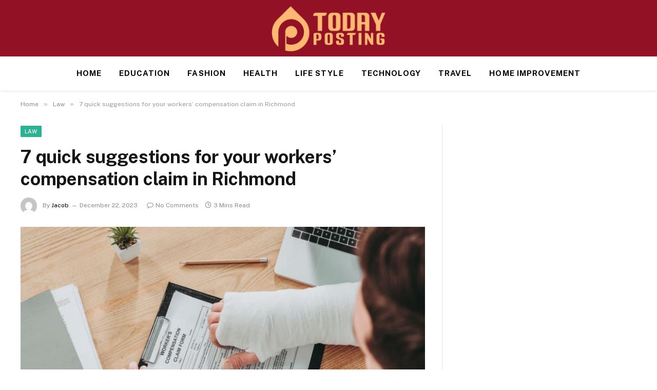

--- FILE ---
content_type: text/html; charset=UTF-8
request_url: https://todayposting.net/7-quick-suggestions-for-your-workers-compensation-claim-in-richmond/
body_size: 10594
content:

<!DOCTYPE html>
<html lang="en-US" prefix="og: https://ogp.me/ns#" class="s-light site-s-light">

<head>

	<meta charset="UTF-8" />
	<meta name="viewport" content="width=device-width, initial-scale=1" />
	
<!-- Search Engine Optimization by Rank Math - https://rankmath.com/ -->
<title>7 quick suggestions for your workers’ compensation claim in Richmond - Todayposting.net</title><link rel="preload" as="image" imagesrcset="https://todayposting.net/wp-content/uploads/2023/12/7-quick-suggestions-for-your-workers-compensation-claim-in-Richmond.jpg 800w, https://todayposting.net/wp-content/uploads/2023/12/7-quick-suggestions-for-your-workers-compensation-claim-in-Richmond-300x188.jpg 300w, https://todayposting.net/wp-content/uploads/2023/12/7-quick-suggestions-for-your-workers-compensation-claim-in-Richmond-768x480.jpg 768w, https://todayposting.net/wp-content/uploads/2023/12/7-quick-suggestions-for-your-workers-compensation-claim-in-Richmond-150x94.jpg 150w, https://todayposting.net/wp-content/uploads/2023/12/7-quick-suggestions-for-your-workers-compensation-claim-in-Richmond-450x281.jpg 450w" imagesizes="(max-width: 788px) 100vw, 788px" /><link rel="preload" as="font" href="https://todayposting.net/wp-content/themes/smart-mag/css/icons/fonts/ts-icons.woff2?v2.7" type="font/woff2" crossorigin="anonymous" />
<meta name="description" content="An on-the-job injury in Richmond can keep you from work for weeks or months. Expectedly, medical care expenses and wage losses will pile up quickly."/>
<meta name="robots" content="follow, index, max-snippet:-1, max-video-preview:-1, max-image-preview:large"/>
<link rel="canonical" href="https://todayposting.net/7-quick-suggestions-for-your-workers-compensation-claim-in-richmond/" />
<meta property="og:locale" content="en_US" />
<meta property="og:type" content="article" />
<meta property="og:title" content="7 quick suggestions for your workers’ compensation claim in Richmond - Todayposting.net" />
<meta property="og:description" content="An on-the-job injury in Richmond can keep you from work for weeks or months. Expectedly, medical care expenses and wage losses will pile up quickly." />
<meta property="og:url" content="https://todayposting.net/7-quick-suggestions-for-your-workers-compensation-claim-in-richmond/" />
<meta property="og:site_name" content="Todayposting.net" />
<meta property="article:section" content="Law" />
<meta property="og:image" content="https://todayposting.net/wp-content/uploads/2023/12/7-quick-suggestions-for-your-workers-compensation-claim-in-Richmond.jpg" />
<meta property="og:image:secure_url" content="https://todayposting.net/wp-content/uploads/2023/12/7-quick-suggestions-for-your-workers-compensation-claim-in-Richmond.jpg" />
<meta property="og:image:width" content="800" />
<meta property="og:image:height" content="500" />
<meta property="og:image:alt" content="7 quick suggestions for your workers’ compensation claim in Richmond" />
<meta property="og:image:type" content="image/jpeg" />
<meta property="article:published_time" content="2023-12-22T18:54:26+06:00" />
<meta name="twitter:card" content="summary_large_image" />
<meta name="twitter:title" content="7 quick suggestions for your workers’ compensation claim in Richmond - Todayposting.net" />
<meta name="twitter:description" content="An on-the-job injury in Richmond can keep you from work for weeks or months. Expectedly, medical care expenses and wage losses will pile up quickly." />
<meta name="twitter:site" content="@musa" />
<meta name="twitter:creator" content="@musa" />
<meta name="twitter:image" content="https://todayposting.net/wp-content/uploads/2023/12/7-quick-suggestions-for-your-workers-compensation-claim-in-Richmond.jpg" />
<meta name="twitter:label1" content="Written by" />
<meta name="twitter:data1" content="Jacob" />
<meta name="twitter:label2" content="Time to read" />
<meta name="twitter:data2" content="2 minutes" />
<script type="application/ld+json" class="rank-math-schema">{"@context":"https://schema.org","@graph":[{"@type":["Person","Organization"],"@id":"https://todayposting.net/#person","name":"todayposting.net","sameAs":["https://twitter.com/musa"]},{"@type":"WebSite","@id":"https://todayposting.net/#website","url":"https://todayposting.net","name":"todayposting.net","publisher":{"@id":"https://todayposting.net/#person"},"inLanguage":"en-US"},{"@type":"ImageObject","@id":"https://todayposting.net/wp-content/uploads/2023/12/7-quick-suggestions-for-your-workers-compensation-claim-in-Richmond.jpg","url":"https://todayposting.net/wp-content/uploads/2023/12/7-quick-suggestions-for-your-workers-compensation-claim-in-Richmond.jpg","width":"800","height":"500","inLanguage":"en-US"},{"@type":"WebPage","@id":"https://todayposting.net/7-quick-suggestions-for-your-workers-compensation-claim-in-richmond/#webpage","url":"https://todayposting.net/7-quick-suggestions-for-your-workers-compensation-claim-in-richmond/","name":"7 quick suggestions for your workers\u2019 compensation claim in Richmond - Todayposting.net","datePublished":"2023-12-22T18:54:26+06:00","dateModified":"2023-12-22T18:54:26+06:00","isPartOf":{"@id":"https://todayposting.net/#website"},"primaryImageOfPage":{"@id":"https://todayposting.net/wp-content/uploads/2023/12/7-quick-suggestions-for-your-workers-compensation-claim-in-Richmond.jpg"},"inLanguage":"en-US"},{"@type":"Person","@id":"https://todayposting.net/author/blaise/","name":"Jacob","url":"https://todayposting.net/author/blaise/","image":{"@type":"ImageObject","@id":"https://secure.gravatar.com/avatar/6a079dc3a6606996a55fcb46ecd25d1338fc3c9c0c35c257e9f6fce26a37eaa5?s=96&amp;d=mm&amp;r=g","url":"https://secure.gravatar.com/avatar/6a079dc3a6606996a55fcb46ecd25d1338fc3c9c0c35c257e9f6fce26a37eaa5?s=96&amp;d=mm&amp;r=g","caption":"Jacob","inLanguage":"en-US"},"sameAs":["https://todayposting.net"]},{"@type":"BlogPosting","headline":"7 quick suggestions for your workers\u2019 compensation claim in Richmond - Todayposting.net","datePublished":"2023-12-22T18:54:26+06:00","dateModified":"2023-12-22T18:54:26+06:00","articleSection":"Law","author":{"@id":"https://todayposting.net/author/blaise/","name":"Jacob"},"publisher":{"@id":"https://todayposting.net/#person"},"description":"An on-the-job injury in Richmond can keep you from work for weeks or months. Expectedly, medical care expenses and wage losses will pile up quickly.","name":"7 quick suggestions for your workers\u2019 compensation claim in Richmond - Todayposting.net","@id":"https://todayposting.net/7-quick-suggestions-for-your-workers-compensation-claim-in-richmond/#richSnippet","isPartOf":{"@id":"https://todayposting.net/7-quick-suggestions-for-your-workers-compensation-claim-in-richmond/#webpage"},"image":{"@id":"https://todayposting.net/wp-content/uploads/2023/12/7-quick-suggestions-for-your-workers-compensation-claim-in-Richmond.jpg"},"inLanguage":"en-US","mainEntityOfPage":{"@id":"https://todayposting.net/7-quick-suggestions-for-your-workers-compensation-claim-in-richmond/#webpage"}}]}</script>
<!-- /Rank Math WordPress SEO plugin -->

<link rel='dns-prefetch' href='//fonts.googleapis.com' />
<link rel="alternate" type="application/rss+xml" title="Todayposting.net &raquo; Feed" href="https://todayposting.net/feed/" />
<link rel="alternate" type="application/rss+xml" title="Todayposting.net &raquo; Comments Feed" href="https://todayposting.net/comments/feed/" />
<link rel="alternate" type="application/rss+xml" title="Todayposting.net &raquo; 7 quick suggestions for your workers’ compensation claim in Richmond Comments Feed" href="https://todayposting.net/7-quick-suggestions-for-your-workers-compensation-claim-in-richmond/feed/" />
<link rel="alternate" title="oEmbed (JSON)" type="application/json+oembed" href="https://todayposting.net/wp-json/oembed/1.0/embed?url=https%3A%2F%2Ftodayposting.net%2F7-quick-suggestions-for-your-workers-compensation-claim-in-richmond%2F" />
<link rel="alternate" title="oEmbed (XML)" type="text/xml+oembed" href="https://todayposting.net/wp-json/oembed/1.0/embed?url=https%3A%2F%2Ftodayposting.net%2F7-quick-suggestions-for-your-workers-compensation-claim-in-richmond%2F&#038;format=xml" />
<style id='wp-img-auto-sizes-contain-inline-css' type='text/css'>
img:is([sizes=auto i],[sizes^="auto," i]){contain-intrinsic-size:3000px 1500px}
/*# sourceURL=wp-img-auto-sizes-contain-inline-css */
</style>
<style id='wp-emoji-styles-inline-css' type='text/css'>

	img.wp-smiley, img.emoji {
		display: inline !important;
		border: none !important;
		box-shadow: none !important;
		height: 1em !important;
		width: 1em !important;
		margin: 0 0.07em !important;
		vertical-align: -0.1em !important;
		background: none !important;
		padding: 0 !important;
	}
/*# sourceURL=wp-emoji-styles-inline-css */
</style>
<link rel='stylesheet' id='wp-block-library-css' href='https://todayposting.net/wp-includes/css/dist/block-library/style.min.css?ver=6.9' type='text/css' media='all' />
<style id='global-styles-inline-css' type='text/css'>
:root{--wp--preset--aspect-ratio--square: 1;--wp--preset--aspect-ratio--4-3: 4/3;--wp--preset--aspect-ratio--3-4: 3/4;--wp--preset--aspect-ratio--3-2: 3/2;--wp--preset--aspect-ratio--2-3: 2/3;--wp--preset--aspect-ratio--16-9: 16/9;--wp--preset--aspect-ratio--9-16: 9/16;--wp--preset--color--black: #000000;--wp--preset--color--cyan-bluish-gray: #abb8c3;--wp--preset--color--white: #ffffff;--wp--preset--color--pale-pink: #f78da7;--wp--preset--color--vivid-red: #cf2e2e;--wp--preset--color--luminous-vivid-orange: #ff6900;--wp--preset--color--luminous-vivid-amber: #fcb900;--wp--preset--color--light-green-cyan: #7bdcb5;--wp--preset--color--vivid-green-cyan: #00d084;--wp--preset--color--pale-cyan-blue: #8ed1fc;--wp--preset--color--vivid-cyan-blue: #0693e3;--wp--preset--color--vivid-purple: #9b51e0;--wp--preset--gradient--vivid-cyan-blue-to-vivid-purple: linear-gradient(135deg,rgb(6,147,227) 0%,rgb(155,81,224) 100%);--wp--preset--gradient--light-green-cyan-to-vivid-green-cyan: linear-gradient(135deg,rgb(122,220,180) 0%,rgb(0,208,130) 100%);--wp--preset--gradient--luminous-vivid-amber-to-luminous-vivid-orange: linear-gradient(135deg,rgb(252,185,0) 0%,rgb(255,105,0) 100%);--wp--preset--gradient--luminous-vivid-orange-to-vivid-red: linear-gradient(135deg,rgb(255,105,0) 0%,rgb(207,46,46) 100%);--wp--preset--gradient--very-light-gray-to-cyan-bluish-gray: linear-gradient(135deg,rgb(238,238,238) 0%,rgb(169,184,195) 100%);--wp--preset--gradient--cool-to-warm-spectrum: linear-gradient(135deg,rgb(74,234,220) 0%,rgb(151,120,209) 20%,rgb(207,42,186) 40%,rgb(238,44,130) 60%,rgb(251,105,98) 80%,rgb(254,248,76) 100%);--wp--preset--gradient--blush-light-purple: linear-gradient(135deg,rgb(255,206,236) 0%,rgb(152,150,240) 100%);--wp--preset--gradient--blush-bordeaux: linear-gradient(135deg,rgb(254,205,165) 0%,rgb(254,45,45) 50%,rgb(107,0,62) 100%);--wp--preset--gradient--luminous-dusk: linear-gradient(135deg,rgb(255,203,112) 0%,rgb(199,81,192) 50%,rgb(65,88,208) 100%);--wp--preset--gradient--pale-ocean: linear-gradient(135deg,rgb(255,245,203) 0%,rgb(182,227,212) 50%,rgb(51,167,181) 100%);--wp--preset--gradient--electric-grass: linear-gradient(135deg,rgb(202,248,128) 0%,rgb(113,206,126) 100%);--wp--preset--gradient--midnight: linear-gradient(135deg,rgb(2,3,129) 0%,rgb(40,116,252) 100%);--wp--preset--font-size--small: 13px;--wp--preset--font-size--medium: 20px;--wp--preset--font-size--large: 36px;--wp--preset--font-size--x-large: 42px;--wp--preset--spacing--20: 0.44rem;--wp--preset--spacing--30: 0.67rem;--wp--preset--spacing--40: 1rem;--wp--preset--spacing--50: 1.5rem;--wp--preset--spacing--60: 2.25rem;--wp--preset--spacing--70: 3.38rem;--wp--preset--spacing--80: 5.06rem;--wp--preset--shadow--natural: 6px 6px 9px rgba(0, 0, 0, 0.2);--wp--preset--shadow--deep: 12px 12px 50px rgba(0, 0, 0, 0.4);--wp--preset--shadow--sharp: 6px 6px 0px rgba(0, 0, 0, 0.2);--wp--preset--shadow--outlined: 6px 6px 0px -3px rgb(255, 255, 255), 6px 6px rgb(0, 0, 0);--wp--preset--shadow--crisp: 6px 6px 0px rgb(0, 0, 0);}:where(.is-layout-flex){gap: 0.5em;}:where(.is-layout-grid){gap: 0.5em;}body .is-layout-flex{display: flex;}.is-layout-flex{flex-wrap: wrap;align-items: center;}.is-layout-flex > :is(*, div){margin: 0;}body .is-layout-grid{display: grid;}.is-layout-grid > :is(*, div){margin: 0;}:where(.wp-block-columns.is-layout-flex){gap: 2em;}:where(.wp-block-columns.is-layout-grid){gap: 2em;}:where(.wp-block-post-template.is-layout-flex){gap: 1.25em;}:where(.wp-block-post-template.is-layout-grid){gap: 1.25em;}.has-black-color{color: var(--wp--preset--color--black) !important;}.has-cyan-bluish-gray-color{color: var(--wp--preset--color--cyan-bluish-gray) !important;}.has-white-color{color: var(--wp--preset--color--white) !important;}.has-pale-pink-color{color: var(--wp--preset--color--pale-pink) !important;}.has-vivid-red-color{color: var(--wp--preset--color--vivid-red) !important;}.has-luminous-vivid-orange-color{color: var(--wp--preset--color--luminous-vivid-orange) !important;}.has-luminous-vivid-amber-color{color: var(--wp--preset--color--luminous-vivid-amber) !important;}.has-light-green-cyan-color{color: var(--wp--preset--color--light-green-cyan) !important;}.has-vivid-green-cyan-color{color: var(--wp--preset--color--vivid-green-cyan) !important;}.has-pale-cyan-blue-color{color: var(--wp--preset--color--pale-cyan-blue) !important;}.has-vivid-cyan-blue-color{color: var(--wp--preset--color--vivid-cyan-blue) !important;}.has-vivid-purple-color{color: var(--wp--preset--color--vivid-purple) !important;}.has-black-background-color{background-color: var(--wp--preset--color--black) !important;}.has-cyan-bluish-gray-background-color{background-color: var(--wp--preset--color--cyan-bluish-gray) !important;}.has-white-background-color{background-color: var(--wp--preset--color--white) !important;}.has-pale-pink-background-color{background-color: var(--wp--preset--color--pale-pink) !important;}.has-vivid-red-background-color{background-color: var(--wp--preset--color--vivid-red) !important;}.has-luminous-vivid-orange-background-color{background-color: var(--wp--preset--color--luminous-vivid-orange) !important;}.has-luminous-vivid-amber-background-color{background-color: var(--wp--preset--color--luminous-vivid-amber) !important;}.has-light-green-cyan-background-color{background-color: var(--wp--preset--color--light-green-cyan) !important;}.has-vivid-green-cyan-background-color{background-color: var(--wp--preset--color--vivid-green-cyan) !important;}.has-pale-cyan-blue-background-color{background-color: var(--wp--preset--color--pale-cyan-blue) !important;}.has-vivid-cyan-blue-background-color{background-color: var(--wp--preset--color--vivid-cyan-blue) !important;}.has-vivid-purple-background-color{background-color: var(--wp--preset--color--vivid-purple) !important;}.has-black-border-color{border-color: var(--wp--preset--color--black) !important;}.has-cyan-bluish-gray-border-color{border-color: var(--wp--preset--color--cyan-bluish-gray) !important;}.has-white-border-color{border-color: var(--wp--preset--color--white) !important;}.has-pale-pink-border-color{border-color: var(--wp--preset--color--pale-pink) !important;}.has-vivid-red-border-color{border-color: var(--wp--preset--color--vivid-red) !important;}.has-luminous-vivid-orange-border-color{border-color: var(--wp--preset--color--luminous-vivid-orange) !important;}.has-luminous-vivid-amber-border-color{border-color: var(--wp--preset--color--luminous-vivid-amber) !important;}.has-light-green-cyan-border-color{border-color: var(--wp--preset--color--light-green-cyan) !important;}.has-vivid-green-cyan-border-color{border-color: var(--wp--preset--color--vivid-green-cyan) !important;}.has-pale-cyan-blue-border-color{border-color: var(--wp--preset--color--pale-cyan-blue) !important;}.has-vivid-cyan-blue-border-color{border-color: var(--wp--preset--color--vivid-cyan-blue) !important;}.has-vivid-purple-border-color{border-color: var(--wp--preset--color--vivid-purple) !important;}.has-vivid-cyan-blue-to-vivid-purple-gradient-background{background: var(--wp--preset--gradient--vivid-cyan-blue-to-vivid-purple) !important;}.has-light-green-cyan-to-vivid-green-cyan-gradient-background{background: var(--wp--preset--gradient--light-green-cyan-to-vivid-green-cyan) !important;}.has-luminous-vivid-amber-to-luminous-vivid-orange-gradient-background{background: var(--wp--preset--gradient--luminous-vivid-amber-to-luminous-vivid-orange) !important;}.has-luminous-vivid-orange-to-vivid-red-gradient-background{background: var(--wp--preset--gradient--luminous-vivid-orange-to-vivid-red) !important;}.has-very-light-gray-to-cyan-bluish-gray-gradient-background{background: var(--wp--preset--gradient--very-light-gray-to-cyan-bluish-gray) !important;}.has-cool-to-warm-spectrum-gradient-background{background: var(--wp--preset--gradient--cool-to-warm-spectrum) !important;}.has-blush-light-purple-gradient-background{background: var(--wp--preset--gradient--blush-light-purple) !important;}.has-blush-bordeaux-gradient-background{background: var(--wp--preset--gradient--blush-bordeaux) !important;}.has-luminous-dusk-gradient-background{background: var(--wp--preset--gradient--luminous-dusk) !important;}.has-pale-ocean-gradient-background{background: var(--wp--preset--gradient--pale-ocean) !important;}.has-electric-grass-gradient-background{background: var(--wp--preset--gradient--electric-grass) !important;}.has-midnight-gradient-background{background: var(--wp--preset--gradient--midnight) !important;}.has-small-font-size{font-size: var(--wp--preset--font-size--small) !important;}.has-medium-font-size{font-size: var(--wp--preset--font-size--medium) !important;}.has-large-font-size{font-size: var(--wp--preset--font-size--large) !important;}.has-x-large-font-size{font-size: var(--wp--preset--font-size--x-large) !important;}
/*# sourceURL=global-styles-inline-css */
</style>

<style id='classic-theme-styles-inline-css' type='text/css'>
/*! This file is auto-generated */
.wp-block-button__link{color:#fff;background-color:#32373c;border-radius:9999px;box-shadow:none;text-decoration:none;padding:calc(.667em + 2px) calc(1.333em + 2px);font-size:1.125em}.wp-block-file__button{background:#32373c;color:#fff;text-decoration:none}
/*# sourceURL=/wp-includes/css/classic-themes.min.css */
</style>
<link rel='stylesheet' id='smartmag-core-css' href='https://todayposting.net/wp-content/themes/smart-mag/style.css?ver=9.5.0' type='text/css' media='all' />
<style id='smartmag-core-inline-css' type='text/css'>
.smart-head-main { --c-shadow: rgba(10,0,0,0.06); }
.smart-head-main .smart-head-mid { background-color: #921125; }
.s-dark .smart-head-main .smart-head-mid,
.smart-head-main .s-dark.smart-head-mid { background-color: #921125; }
.smart-head-main .smart-head-bot { --head-h: 66px; border-bottom-width: 1px; }
.navigation-main .menu > li > a { font-size: 15px; font-weight: bold; letter-spacing: 0.07em; }
.s-light .navigation-main { --c-nav: #020202; }
.s-light .navigation { --c-nav-blip: #565656; }
.smart-head-mobile .smart-head-mid { background-color: #921125; border-bottom-width: 0px; }
.mobile-menu { text-transform: uppercase; letter-spacing: .05em; }
.smart-head-main .spc-social { --c-spc-social: #020202; }
.s-dark .smart-head-main .spc-social,
.smart-head-main .s-dark .spc-social { --c-spc-social: rgba(255,255,255,0.9); --c-spc-social-hov: #e5e5e5; }
.smart-head-main { --c-search-icon: #ffffff; }
.smart-head .ts-button1 { font-size: 13px; letter-spacing: 0.13em; }
.s-dark .smart-head .ts-button1,
.smart-head .s-dark .ts-button1 { background-color: rgba(255,255,255,0.15); }
.lower-footer { color: #ffffff; }
.s-dark .lower-footer { color: #ffffff; }
@media (min-width: 940px) and (max-width: 1200px) { .navigation-main .menu > li > a { font-size: calc(10px + (15px - 10px) * .7); } }


/*# sourceURL=smartmag-core-inline-css */
</style>
<link rel='stylesheet' id='smartmag-fonts-css' href='https://fonts.googleapis.com/css?family=Public+Sans%3A400%2C400i%2C500%2C600%2C700' type='text/css' media='all' />
<link rel='stylesheet' id='smartmag-magnific-popup-css' href='https://todayposting.net/wp-content/themes/smart-mag/css/lightbox.css?ver=9.5.0' type='text/css' media='all' />
<link rel='stylesheet' id='smartmag-icons-css' href='https://todayposting.net/wp-content/themes/smart-mag/css/icons/icons.css?ver=9.5.0' type='text/css' media='all' />
<script type="text/javascript" src="https://todayposting.net/wp-includes/js/jquery/jquery.min.js?ver=3.7.1" id="jquery-core-js"></script>
<script type="text/javascript" src="https://todayposting.net/wp-includes/js/jquery/jquery-migrate.min.js?ver=3.4.1" id="jquery-migrate-js"></script>
<link rel="https://api.w.org/" href="https://todayposting.net/wp-json/" /><link rel="alternate" title="JSON" type="application/json" href="https://todayposting.net/wp-json/wp/v2/posts/1545" /><link rel="EditURI" type="application/rsd+xml" title="RSD" href="https://todayposting.net/xmlrpc.php?rsd" />
<meta name="generator" content="WordPress 6.9" />
<link rel='shortlink' href='https://todayposting.net/?p=1545' />

		<script>
		var BunyadSchemeKey = 'bunyad-scheme';
		(() => {
			const d = document.documentElement;
			const c = d.classList;
			var scheme = localStorage.getItem(BunyadSchemeKey);
			
			if (scheme) {
				d.dataset.origClass = c;
				scheme === 'dark' ? c.remove('s-light', 'site-s-light') : c.remove('s-dark', 'site-s-dark');
				c.add('site-s-' + scheme, 's-' + scheme);
			}
		})();
		</script>
		<meta name="generator" content="Elementor 3.19.2; features: e_optimized_assets_loading, e_optimized_css_loading, additional_custom_breakpoints, block_editor_assets_optimize, e_image_loading_optimization; settings: css_print_method-external, google_font-enabled, font_display-swap">


</head>

<body class="wp-singular post-template-default single single-post postid-1545 single-format-standard wp-theme-smart-mag right-sidebar post-layout-modern post-cat-19 has-lb has-lb-sm has-sb-sep layout-normal elementor-default elementor-kit-419">



<div class="main-wrap">

	
<div class="off-canvas-backdrop"></div>
<div class="mobile-menu-container off-canvas s-dark" id="off-canvas">

	<div class="off-canvas-head">
		<a href="#" class="close">
			<span class="visuallyhidden">Close Menu</span>
			<i class="tsi tsi-times"></i>
		</a>

		<div class="ts-logo">
					</div>
	</div>

	<div class="off-canvas-content">

					<ul class="mobile-menu"></ul>
		
		
		
		<div class="spc-social-block spc-social spc-social-b smart-head-social">
		
			
				<a href="#" class="link service s-facebook" target="_blank" rel="nofollow noopener">
					<i class="icon tsi tsi-facebook"></i>					<span class="visuallyhidden">Facebook</span>
				</a>
									
			
				<a href="#" class="link service s-twitter" target="_blank" rel="nofollow noopener">
					<i class="icon tsi tsi-twitter"></i>					<span class="visuallyhidden">X (Twitter)</span>
				</a>
									
			
				<a href="#" class="link service s-instagram" target="_blank" rel="nofollow noopener">
					<i class="icon tsi tsi-instagram"></i>					<span class="visuallyhidden">Instagram</span>
				</a>
									
			
		</div>

		
	</div>

</div>
<div class="smart-head smart-head-b smart-head-main" id="smart-head" data-sticky="auto" data-sticky-type="smart" data-sticky-full>
	
	<div class="smart-head-row smart-head-mid smart-head-row-3 s-dark smart-head-row-full">

		<div class="inner wrap">

							
				<div class="items items-left empty">
								</div>

							
				<div class="items items-center ">
					<a href="https://todayposting.net/" title="Todayposting.net" rel="home" class="logo-link ts-logo logo-is-image">
		<span>
			
				
					<img src="https://todayposting.net/wp-content/uploads/2022/05/todayposting.net_.png" class="logo-image" alt="Todayposting.net" width="238" height="96"/>
									 
					</span>
	</a>				</div>

							
				<div class="items items-right ">
								</div>

						
		</div>
	</div>

	
	<div class="smart-head-row smart-head-bot smart-head-row-3 is-light has-center-nav smart-head-row-full">

		<div class="inner wrap">

							
				<div class="items items-left empty">
								</div>

							
				<div class="items items-center ">
					<div class="nav-wrap">
		<nav class="navigation navigation-main nav-hov-a">
			<ul id="menu-header" class="menu"><li id="menu-item-121" class="menu-item menu-item-type-custom menu-item-object-custom menu-item-home menu-item-121"><a href="https://todayposting.net/">Home</a></li>
<li id="menu-item-124" class="menu-item menu-item-type-taxonomy menu-item-object-category menu-cat-11 menu-item-124"><a href="https://todayposting.net/category/education/">Education</a></li>
<li id="menu-item-125" class="menu-item menu-item-type-taxonomy menu-item-object-category menu-cat-13 menu-item-125"><a href="https://todayposting.net/category/fashion/">Fashion</a></li>
<li id="menu-item-126" class="menu-item menu-item-type-taxonomy menu-item-object-category menu-cat-16 menu-item-126"><a href="https://todayposting.net/category/health/">Health</a></li>
<li id="menu-item-127" class="menu-item menu-item-type-taxonomy menu-item-object-category menu-cat-20 menu-item-127"><a href="https://todayposting.net/category/life-style/">Life Style</a></li>
<li id="menu-item-130" class="menu-item menu-item-type-taxonomy menu-item-object-category menu-cat-29 menu-item-130"><a href="https://todayposting.net/category/technology/">Technology</a></li>
<li id="menu-item-131" class="menu-item menu-item-type-taxonomy menu-item-object-category menu-cat-31 menu-item-131"><a href="https://todayposting.net/category/travel/">Travel</a></li>
<li id="menu-item-1497" class="menu-item menu-item-type-taxonomy menu-item-object-category menu-cat-18 menu-item-1497"><a href="https://todayposting.net/category/home-improvement/">Home Improvement</a></li>
</ul>		</nav>
	</div>
				</div>

							
				<div class="items items-right ">
				

	<a href="#" class="search-icon has-icon-only is-icon" title="Search">
		<i class="tsi tsi-search"></i>
	</a>

				</div>

						
		</div>
	</div>

	</div>
<div class="smart-head smart-head-a smart-head-mobile" id="smart-head-mobile" data-sticky="mid" data-sticky-type="smart" data-sticky-full>
	
	<div class="smart-head-row smart-head-mid smart-head-row-3 s-dark smart-head-row-full">

		<div class="inner wrap">

							
				<div class="items items-left ">
				
<button class="offcanvas-toggle has-icon" type="button" aria-label="Menu">
	<span class="hamburger-icon hamburger-icon-a">
		<span class="inner"></span>
	</span>
</button>				</div>

							
				<div class="items items-center ">
					<a href="https://todayposting.net/" title="Todayposting.net" rel="home" class="logo-link ts-logo logo-is-image">
		<span>
			
				
					<img src="https://todayposting.net/wp-content/uploads/2022/05/todayposting.net_.png" class="logo-image" alt="Todayposting.net" width="238" height="96"/>
									 
					</span>
	</a>				</div>

							
				<div class="items items-right ">
				

	<a href="#" class="search-icon has-icon-only is-icon" title="Search">
		<i class="tsi tsi-search"></i>
	</a>

				</div>

						
		</div>
	</div>

	</div>
<nav class="breadcrumbs is-full-width breadcrumbs-a" id="breadcrumb"><div class="inner ts-contain "><span><a href="https://todayposting.net/"><span>Home</span></a></span><span class="delim">&raquo;</span><span><a href="https://todayposting.net/category/law/"><span>Law</span></a></span><span class="delim">&raquo;</span><span class="current">7 quick suggestions for your workers’ compensation claim in Richmond</span></div></nav>
<div class="main ts-contain cf right-sidebar">
	
		

<div class="ts-row">
	<div class="col-8 main-content s-post-contain">

					<div class="the-post-header s-head-modern s-head-modern-a">
	<div class="post-meta post-meta-a post-meta-left post-meta-single has-below"><div class="post-meta-items meta-above"><span class="meta-item cat-labels">
						
						<a href="https://todayposting.net/category/law/" class="category term-color-19" rel="category">Law</a>
					</span>
					</div><h1 class="is-title post-title">7 quick suggestions for your workers’ compensation claim in Richmond</h1><div class="post-meta-items meta-below has-author-img"><span class="meta-item post-author has-img"><img alt='Jacob' src='https://secure.gravatar.com/avatar/6a079dc3a6606996a55fcb46ecd25d1338fc3c9c0c35c257e9f6fce26a37eaa5?s=32&#038;d=mm&#038;r=g' srcset='https://secure.gravatar.com/avatar/6a079dc3a6606996a55fcb46ecd25d1338fc3c9c0c35c257e9f6fce26a37eaa5?s=64&#038;d=mm&#038;r=g 2x' class='avatar avatar-32 photo' height='32' width='32' decoding='async'/><span class="by">By</span> <a href="https://todayposting.net/author/blaise/" title="Posts by Jacob" rel="author">Jacob</a></span><span class="meta-item has-next-icon date"><time class="post-date" datetime="2023-12-22T18:54:26+06:00">December 22, 2023</time></span><span class="has-next-icon meta-item comments has-icon"><a href="https://todayposting.net/7-quick-suggestions-for-your-workers-compensation-claim-in-richmond/#respond"><i class="tsi tsi-comment-o"></i>No Comments</a></span><span class="meta-item read-time has-icon"><i class="tsi tsi-clock"></i>3 Mins Read</span></div></div>	
	
</div>		
					<div class="single-featured">	
	<div class="featured">
				
			<a href="https://todayposting.net/wp-content/uploads/2023/12/7-quick-suggestions-for-your-workers-compensation-claim-in-Richmond.jpg" class="image-link media-ratio ar-bunyad-main" title="7 quick suggestions for your workers’ compensation claim in Richmond"><img fetchpriority="high" width="788" height="515" src="https://todayposting.net/wp-content/uploads/2023/12/7-quick-suggestions-for-your-workers-compensation-claim-in-Richmond.jpg" class="attachment-bunyad-main size-bunyad-main no-lazy skip-lazy wp-post-image" alt="" sizes="(max-width: 788px) 100vw, 788px" title="7 quick suggestions for your workers’ compensation claim in Richmond" decoding="async" srcset="https://todayposting.net/wp-content/uploads/2023/12/7-quick-suggestions-for-your-workers-compensation-claim-in-Richmond.jpg 800w, https://todayposting.net/wp-content/uploads/2023/12/7-quick-suggestions-for-your-workers-compensation-claim-in-Richmond-300x188.jpg 300w, https://todayposting.net/wp-content/uploads/2023/12/7-quick-suggestions-for-your-workers-compensation-claim-in-Richmond-768x480.jpg 768w, https://todayposting.net/wp-content/uploads/2023/12/7-quick-suggestions-for-your-workers-compensation-claim-in-Richmond-150x94.jpg 150w, https://todayposting.net/wp-content/uploads/2023/12/7-quick-suggestions-for-your-workers-compensation-claim-in-Richmond-450x281.jpg 450w" /></a>		
						
			</div>

	</div>
		
		<div class="the-post s-post-modern">

			<article id="post-1545" class="post-1545 post type-post status-publish format-standard has-post-thumbnail category-law">
				
<div class="post-content-wrap">
	
	<div class="post-content cf entry-content content-spacious">

		
				
		<p><span style="font-weight: 400;">An on-the-job injury in Richmond can keep you from work for weeks or months. Expectedly, medical care expenses and wage losses will pile up quickly. Thankfully, you can file a workers’ compensation claim to seek benefits. The workers’ compensation system doesn’t require injured workers to prove the fault of respective employers to recover compensation. However, they cannot sue their employers for negligence either. You should </span><a href="https://www.injuredworkerslawfirm.com/locations/richmond-workers-compensation-lawyers/" rel="noopener"><b>get legal advice</b></a><span style="font-weight: 400;"> if you don’t understand the process. In this post, we have seven quick suggestions to deal with your claim.</span></p>
<ol>
<li style="font-weight: 400;" aria-level="1"><span style="font-weight: 400;">Get prompt medical care: No matter the circumstances, you have the right to see a doctor. You should seek immediate treatment and must keep up with the follow-up care. If your doctor wants you to rest and stay away from work, listen to them.</span></li>
<li style="font-weight: 400;" aria-level="1"><span style="font-weight: 400;">Don’t delay informing your employer: Your workers’ compensation claim is also largely dependent on what you do after the injury. You have the duty to inform your employer, and it is always better to do so in writing without delay. Virginia laws give you 30 days, but experts advise on acting as soon as possible.</span></li>
<li style="font-weight: 400;" aria-level="1"><span style="font-weight: 400;">Keep all records and notes: Ensure you have a file for all your medical treatment details, payments, bills, and everything else, including procedures recommended by the physician. Medical documentation is critical for your claim and will help your lawyer.</span></li>
<li style="font-weight: 400;" aria-level="1"><span style="font-weight: 400;">Take pictures: From the day you are injured to the weeks through the recovery, you must take pictures and videos of your visible injuries. This is evidence that you were hurt at work and required time to heal. Your lawyer will eventually rely on that information to build the case.</span></li>
<li style="font-weight: 400;" aria-level="1"><span style="font-weight: 400;">Find a competent lawyer: You need an attorney specializing in personal injury law. Ensure the lawyer deals with workers’ compensation claims and largely works for injured workers. There shouldn’t be a conflict of interest. You can also check the track record of the lawyer.</span></li>
<li style="font-weight: 400;" aria-level="1"><span style="font-weight: 400;">Keep up with the deadline: You have two years to file a workers’ compensation claim according to Virginia’s statute of limitations. Your lawyer will keep up with the timeline but always ask questions about what you can do next, especially if your claim is denied.</span></li>
<li style="font-weight: 400;" aria-level="1"><span style="font-weight: 400;">Watch out for your employer’s behavior: Your employer cannot discriminate or retaliate against you for filing a workers’ compensation claim. While you cannot blame them for the accident, they cannot treat you differently for your injury. Talk to your lawyer if that happens.</span></li>
</ol>
<p><span style="font-weight: 400;">Find a local lawyer in Richmond now!</span></p>

				
		
		
		
	</div>
</div>
	
			</article>

			


	<div class="author-box">
			<section class="author-info">
	
		<img alt='' src='https://secure.gravatar.com/avatar/6a079dc3a6606996a55fcb46ecd25d1338fc3c9c0c35c257e9f6fce26a37eaa5?s=95&#038;d=mm&#038;r=g' srcset='https://secure.gravatar.com/avatar/6a079dc3a6606996a55fcb46ecd25d1338fc3c9c0c35c257e9f6fce26a37eaa5?s=190&#038;d=mm&#038;r=g 2x' class='avatar avatar-95 photo' height='95' width='95' decoding='async'/>		
		<div class="description">
			<a href="https://todayposting.net/author/blaise/" title="Posts by Jacob" rel="author">Jacob</a>			
			<ul class="social-icons">
							
				<li>
					<a href="https://todayposting.net" class="icon tsi tsi-home" title="Website"> 
						<span class="visuallyhidden">Website</span></a>				
				</li>
				
				
						</ul>
			
			<p class="bio"></p>
		</div>
		
	</section>	</div>

			
			<div class="comments">
				
	

	

	<div id="comments" class="comments-area ">

		
	
		<div id="respond" class="comment-respond">
		<h3 id="reply-title" class="comment-reply-title"><span class="heading">Leave A Reply</span> <small><a rel="nofollow" id="cancel-comment-reply-link" href="/7-quick-suggestions-for-your-workers-compensation-claim-in-richmond/#respond" style="display:none;">Cancel Reply</a></small></h3><p class="must-log-in">You must be <a href="https://todayposting.net/awewd/?redirect_to=https%3A%2F%2Ftodayposting.net%2F7-quick-suggestions-for-your-workers-compensation-claim-in-richmond%2F">logged in</a> to post a comment.</p>	</div><!-- #respond -->
	
	</div><!-- #comments -->
			</div>

		</div>
	</div>
	
			
	
	<aside class="col-4 main-sidebar has-sep" data-sticky="1">
	
			<div class="inner theiaStickySidebar">
		
					</div>
	
	</aside>
	
</div>
	</div>

			<footer class="main-footer cols-gap-lg footer-bold s-dark">

					
	
			<div class="lower-footer bold-footer-lower">
			<div class="ts-contain inner">

				

				
		<div class="spc-social-block spc-social spc-social-b ">
		
			
				<a href="#" class="link service s-facebook" target="_blank" rel="nofollow noopener">
					<i class="icon tsi tsi-facebook"></i>					<span class="visuallyhidden">Facebook</span>
				</a>
									
			
				<a href="#" class="link service s-twitter" target="_blank" rel="nofollow noopener">
					<i class="icon tsi tsi-twitter"></i>					<span class="visuallyhidden">X (Twitter)</span>
				</a>
									
			
				<a href="#" class="link service s-instagram" target="_blank" rel="nofollow noopener">
					<i class="icon tsi tsi-instagram"></i>					<span class="visuallyhidden">Instagram</span>
				</a>
									
			
				<a href="#" class="link service s-pinterest" target="_blank" rel="nofollow noopener">
					<i class="icon tsi tsi-pinterest-p"></i>					<span class="visuallyhidden">Pinterest</span>
				</a>
									
			
		</div>

		
											
						<div class="links">
							<div class="menu-footer-container"><ul id="menu-footer" class="menu"><li id="menu-item-117" class="menu-item menu-item-type-post_type menu-item-object-page menu-item-privacy-policy menu-item-117"><a rel="privacy-policy" href="https://todayposting.net/privacy-policy/">Privacy Policy</a></li>
<li id="menu-item-118" class="menu-item menu-item-type-post_type menu-item-object-page menu-item-118"><a href="https://todayposting.net/contact-us/">Contact Us</a></li>
</ul></div>						</div>
						
				
				<div class="copyright">
					<b>Todayposting.net &copy; 2026, All Rights Reserved</b>				</div>
			</div>
		</div>		
			</footer>
		
	
</div><!-- .main-wrap -->



	<div class="search-modal-wrap" data-scheme="dark">
		<div class="search-modal-box" role="dialog" aria-modal="true">

			<form method="get" class="search-form" action="https://todayposting.net/">
				<input type="search" class="search-field live-search-query" name="s" placeholder="Search..." value="" required />

				<button type="submit" class="search-submit visuallyhidden">Submit</button>

				<p class="message">
					Type above and press <em>Enter</em> to search. Press <em>Esc</em> to cancel.				</p>
						
			</form>

		</div>
	</div>


<script type="speculationrules">
{"prefetch":[{"source":"document","where":{"and":[{"href_matches":"/*"},{"not":{"href_matches":["/wp-*.php","/wp-admin/*","/wp-content/uploads/*","/wp-content/*","/wp-content/plugins/*","/wp-content/themes/smart-mag/*","/*\\?(.+)"]}},{"not":{"selector_matches":"a[rel~=\"nofollow\"]"}},{"not":{"selector_matches":".no-prefetch, .no-prefetch a"}}]},"eagerness":"conservative"}]}
</script>
<script type="application/ld+json">{"@context":"http:\/\/schema.org","@type":"Article","headline":"7 quick suggestions for your workers\u2019 compensation claim in Richmond","url":"https:\/\/todayposting.net\/7-quick-suggestions-for-your-workers-compensation-claim-in-richmond\/","image":{"@type":"ImageObject","url":"https:\/\/todayposting.net\/wp-content\/uploads\/2023\/12\/7-quick-suggestions-for-your-workers-compensation-claim-in-Richmond.jpg","width":800,"height":500},"datePublished":"2023-12-22T18:54:26+06:00","dateModified":"2023-12-22T18:54:26+06:00","author":{"@type":"Person","name":"Jacob"},"publisher":{"@type":"Organization","name":"Todayposting.net","sameAs":"https:\/\/todayposting.net","logo":{"@type":"ImageObject","url":"https:\/\/todayposting.net\/wp-content\/uploads\/2022\/05\/todayposting.net_.png"}},"mainEntityOfPage":{"@type":"WebPage","@id":"https:\/\/todayposting.net\/7-quick-suggestions-for-your-workers-compensation-claim-in-richmond\/"}}</script>
<script type="application/ld+json">{"@context":"https:\/\/schema.org","@type":"BreadcrumbList","itemListElement":[{"@type":"ListItem","position":1,"item":{"@type":"WebPage","@id":"https:\/\/todayposting.net\/","name":"Home"}},{"@type":"ListItem","position":2,"item":{"@type":"WebPage","@id":"https:\/\/todayposting.net\/category\/law\/","name":"Law"}},{"@type":"ListItem","position":3,"item":{"@type":"WebPage","@id":"https:\/\/todayposting.net\/7-quick-suggestions-for-your-workers-compensation-claim-in-richmond\/","name":"7 quick suggestions for your workers\u2019 compensation claim in Richmond"}}]}</script>
<script type="text/javascript" id="smartmag-lazyload-js-extra">
/* <![CDATA[ */
var BunyadLazy = {"type":"normal"};
//# sourceURL=smartmag-lazyload-js-extra
/* ]]> */
</script>
<script type="text/javascript" src="https://todayposting.net/wp-content/themes/smart-mag/js/lazyload.js?ver=9.5.0" id="smartmag-lazyload-js"></script>
<script type="text/javascript" src="https://todayposting.net/wp-content/themes/smart-mag/js/jquery.mfp-lightbox.js?ver=9.5.0" id="magnific-popup-js"></script>
<script type="text/javascript" src="https://todayposting.net/wp-content/themes/smart-mag/js/jquery.sticky-sidebar.js?ver=9.5.0" id="theia-sticky-sidebar-js"></script>
<script type="text/javascript" id="smartmag-theme-js-extra">
/* <![CDATA[ */
var Bunyad = {"ajaxurl":"https://todayposting.net/wp-admin/admin-ajax.php"};
//# sourceURL=smartmag-theme-js-extra
/* ]]> */
</script>
<script type="text/javascript" src="https://todayposting.net/wp-content/themes/smart-mag/js/theme.js?ver=9.5.0" id="smartmag-theme-js"></script>
<script type="text/javascript" src="https://todayposting.net/wp-includes/js/comment-reply.min.js?ver=6.9" id="comment-reply-js" async="async" data-wp-strategy="async" fetchpriority="low"></script>
<script id="wp-emoji-settings" type="application/json">
{"baseUrl":"https://s.w.org/images/core/emoji/17.0.2/72x72/","ext":".png","svgUrl":"https://s.w.org/images/core/emoji/17.0.2/svg/","svgExt":".svg","source":{"concatemoji":"https://todayposting.net/wp-includes/js/wp-emoji-release.min.js?ver=6.9"}}
</script>
<script type="module">
/* <![CDATA[ */
/*! This file is auto-generated */
const a=JSON.parse(document.getElementById("wp-emoji-settings").textContent),o=(window._wpemojiSettings=a,"wpEmojiSettingsSupports"),s=["flag","emoji"];function i(e){try{var t={supportTests:e,timestamp:(new Date).valueOf()};sessionStorage.setItem(o,JSON.stringify(t))}catch(e){}}function c(e,t,n){e.clearRect(0,0,e.canvas.width,e.canvas.height),e.fillText(t,0,0);t=new Uint32Array(e.getImageData(0,0,e.canvas.width,e.canvas.height).data);e.clearRect(0,0,e.canvas.width,e.canvas.height),e.fillText(n,0,0);const a=new Uint32Array(e.getImageData(0,0,e.canvas.width,e.canvas.height).data);return t.every((e,t)=>e===a[t])}function p(e,t){e.clearRect(0,0,e.canvas.width,e.canvas.height),e.fillText(t,0,0);var n=e.getImageData(16,16,1,1);for(let e=0;e<n.data.length;e++)if(0!==n.data[e])return!1;return!0}function u(e,t,n,a){switch(t){case"flag":return n(e,"\ud83c\udff3\ufe0f\u200d\u26a7\ufe0f","\ud83c\udff3\ufe0f\u200b\u26a7\ufe0f")?!1:!n(e,"\ud83c\udde8\ud83c\uddf6","\ud83c\udde8\u200b\ud83c\uddf6")&&!n(e,"\ud83c\udff4\udb40\udc67\udb40\udc62\udb40\udc65\udb40\udc6e\udb40\udc67\udb40\udc7f","\ud83c\udff4\u200b\udb40\udc67\u200b\udb40\udc62\u200b\udb40\udc65\u200b\udb40\udc6e\u200b\udb40\udc67\u200b\udb40\udc7f");case"emoji":return!a(e,"\ud83e\u1fac8")}return!1}function f(e,t,n,a){let r;const o=(r="undefined"!=typeof WorkerGlobalScope&&self instanceof WorkerGlobalScope?new OffscreenCanvas(300,150):document.createElement("canvas")).getContext("2d",{willReadFrequently:!0}),s=(o.textBaseline="top",o.font="600 32px Arial",{});return e.forEach(e=>{s[e]=t(o,e,n,a)}),s}function r(e){var t=document.createElement("script");t.src=e,t.defer=!0,document.head.appendChild(t)}a.supports={everything:!0,everythingExceptFlag:!0},new Promise(t=>{let n=function(){try{var e=JSON.parse(sessionStorage.getItem(o));if("object"==typeof e&&"number"==typeof e.timestamp&&(new Date).valueOf()<e.timestamp+604800&&"object"==typeof e.supportTests)return e.supportTests}catch(e){}return null}();if(!n){if("undefined"!=typeof Worker&&"undefined"!=typeof OffscreenCanvas&&"undefined"!=typeof URL&&URL.createObjectURL&&"undefined"!=typeof Blob)try{var e="postMessage("+f.toString()+"("+[JSON.stringify(s),u.toString(),c.toString(),p.toString()].join(",")+"));",a=new Blob([e],{type:"text/javascript"});const r=new Worker(URL.createObjectURL(a),{name:"wpTestEmojiSupports"});return void(r.onmessage=e=>{i(n=e.data),r.terminate(),t(n)})}catch(e){}i(n=f(s,u,c,p))}t(n)}).then(e=>{for(const n in e)a.supports[n]=e[n],a.supports.everything=a.supports.everything&&a.supports[n],"flag"!==n&&(a.supports.everythingExceptFlag=a.supports.everythingExceptFlag&&a.supports[n]);var t;a.supports.everythingExceptFlag=a.supports.everythingExceptFlag&&!a.supports.flag,a.supports.everything||((t=a.source||{}).concatemoji?r(t.concatemoji):t.wpemoji&&t.twemoji&&(r(t.twemoji),r(t.wpemoji)))});
//# sourceURL=https://todayposting.net/wp-includes/js/wp-emoji-loader.min.js
/* ]]> */
</script>


<script defer src="https://static.cloudflareinsights.com/beacon.min.js/vcd15cbe7772f49c399c6a5babf22c1241717689176015" integrity="sha512-ZpsOmlRQV6y907TI0dKBHq9Md29nnaEIPlkf84rnaERnq6zvWvPUqr2ft8M1aS28oN72PdrCzSjY4U6VaAw1EQ==" data-cf-beacon='{"version":"2024.11.0","token":"dd23bbfb759b4a82a7fe7d81651be48d","r":1,"server_timing":{"name":{"cfCacheStatus":true,"cfEdge":true,"cfExtPri":true,"cfL4":true,"cfOrigin":true,"cfSpeedBrain":true},"location_startswith":null}}' crossorigin="anonymous"></script>
</body>
</html>